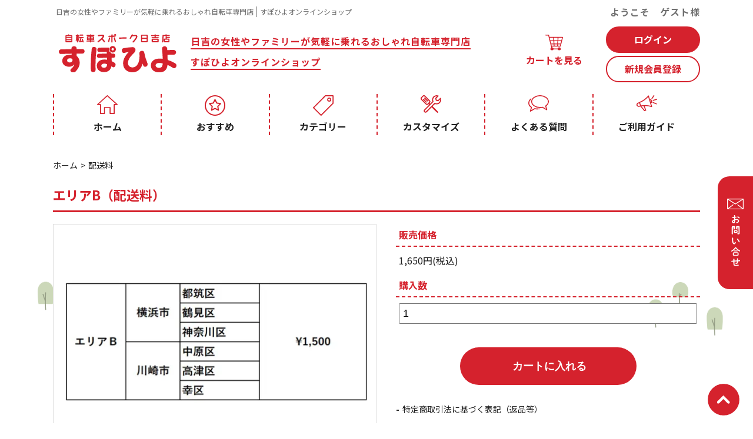

--- FILE ---
content_type: text/html; charset=EUC-JP
request_url: https://spohiyo.shop/?pid=156602081
body_size: 5232
content:
<!DOCTYPE html PUBLIC "-//W3C//DTD XHTML 1.0 Transitional//EN" "http://www.w3.org/TR/xhtml1/DTD/xhtml1-transitional.dtd">
<html xmlns:og="http://ogp.me/ns#" xmlns:fb="http://www.facebook.com/2008/fbml" xmlns:mixi="http://mixi-platform.com/ns#" xmlns="http://www.w3.org/1999/xhtml" xml:lang="ja" lang="ja" dir="ltr">
<head>
<meta http-equiv="content-type" content="text/html; charset=euc-jp" />
<meta http-equiv="X-UA-Compatible" content="IE=edge,chrome=1" />
<title>エリアB（配送料） - すぽひよオンラインショップ</title>
<meta name="Keywords" content="エリアB（配送料）,spohiyo" />
<meta name="Description" content="エリアBは、下記配送範囲になります。[横浜市]都筑区・鶴見区・神奈川区[川崎市]中原区・高津区・幸区" />
<meta name="Author" content="" />
<meta name="Copyright" content="GMOペパボ" />
<meta http-equiv="content-style-type" content="text/css" />
<meta http-equiv="content-script-type" content="text/javascript" />
<link rel="stylesheet" href="https://img07.shop-pro.jp/PA01459/743/css/4/index.css?cmsp_timestamp=20241001154509" type="text/css" />
<link rel="stylesheet" href="https://img07.shop-pro.jp/PA01459/743/css/4/product.css?cmsp_timestamp=20241001154509" type="text/css" />

<link rel="alternate" type="application/rss+xml" title="rss" href="https://spohiyo.shop/?mode=rss" />
<link rel="shortcut icon" href="https://img07.shop-pro.jp/PA01459/743/favicon.ico?cmsp_timestamp=20240607153552" />
<script type="text/javascript" src="//ajax.googleapis.com/ajax/libs/jquery/1.7.2/jquery.min.js" ></script>
<meta property="og:title" content="エリアB（配送料） - すぽひよオンラインショップ" />
<meta property="og:description" content="エリアBは、下記配送範囲になります。[横浜市]都筑区・鶴見区・神奈川区[川崎市]中原区・高津区・幸区" />
<meta property="og:url" content="https://spohiyo.shop?pid=156602081" />
<meta property="og:site_name" content="すぽひよオンラインショップ" />
<meta property="og:image" content="https://img07.shop-pro.jp/PA01459/743/product/156602081.jpg?cmsp_timestamp=20210105154944"/>
<meta property="og:type" content="product" />
<meta property="product:price:amount" content="1650" />
<meta property="product:price:currency" content="JPY" />
<meta property="product:product_link" content="https://spohiyo.shop?pid=156602081" />
<meta name="viewport" content="width=device-width,initial-scale=1.0,minimum-scale=1.0">
<script src="https://file003.shop-pro.jp/PA01459/743/js/common.js"></script>
<link rel="stylesheet" type="text/css" href="https://file003.shop-pro.jp/PA01459/743/css/common.css">


<script>
  var Colorme = {"page":"product","shop":{"account_id":"PA01459743","title":"\u3059\u307d\u3072\u3088\u30aa\u30f3\u30e9\u30a4\u30f3\u30b7\u30e7\u30c3\u30d7"},"basket":{"total_price":0,"items":[]},"customer":{"id":null},"inventory_control":"none","product":{"shop_uid":"PA01459743","id":156602081,"name":"\u30a8\u30ea\u30a2B\uff08\u914d\u9001\u6599\uff09","model_number":"","stock_num":null,"sales_price":1500,"sales_price_including_tax":1650,"variants":[],"category":{"id_big":2688178,"id_small":0},"groups":[],"members_price":1500,"members_price_including_tax":1650}};

  (function() {
    function insertScriptTags() {
      var scriptTagDetails = [];
      var entry = document.getElementsByTagName('script')[0];

      scriptTagDetails.forEach(function(tagDetail) {
        var script = document.createElement('script');

        script.type = 'text/javascript';
        script.src = tagDetail.src;
        script.async = true;

        if( tagDetail.integrity ) {
          script.integrity = tagDetail.integrity;
          script.setAttribute('crossorigin', 'anonymous');
        }

        entry.parentNode.insertBefore(script, entry);
      })
    }

    window.addEventListener('load', insertScriptTags, false);
  })();
</script>
<script async src="https://zen.one/analytics.js"></script>
</head>
<body>
<meta name="colorme-acc-payload" content="?st=1&pt=10029&ut=156602081&at=PA01459743&v=20260118172024&re=&cn=c53a9d73d45bfa634eb90764f74985df" width="1" height="1" alt="" /><script>!function(){"use strict";Array.prototype.slice.call(document.getElementsByTagName("script")).filter((function(t){return t.src&&t.src.match(new RegExp("dist/acc-track.js$"))})).forEach((function(t){return document.body.removeChild(t)})),function t(c){var r=arguments.length>1&&void 0!==arguments[1]?arguments[1]:0;if(!(r>=c.length)){var e=document.createElement("script");e.onerror=function(){return t(c,r+1)},e.src="https://"+c[r]+"/dist/acc-track.js?rev=3",document.body.appendChild(e)}}(["acclog001.shop-pro.jp","acclog002.shop-pro.jp"])}();</script><div id="wrapper">
  <header>
    <h1>日吉の女性やファミリーが気軽に乗れるおしゃれ自転車専門店<span>すぽひよオンラインショップ</span></h1>
        <p class="toGuest">ようこそ　ゲスト様</p>
        <div class="inner">
      <div class="logo">
        <a href="./"><img src="https://file003.shop-pro.jp/PA01459/743/images/logo.svg" alt="自転車スポーク日吉店 すぽひよ"></a>
        <p><span>日吉の女性やファミリーが気軽に乗れるおしゃれ自転車専門店<br>すぽひよオンラインショップ</span></p>
      </div>
                        <a href="https://spohiyo.shop/cart/proxy/basket?shop_id=PA01459743&shop_domain=spohiyo.shop" class="btn_cart"><img src="https://file003.shop-pro.jp/PA01459/743/images/ic_cart.svg" alt="カートを見る">カートを見る</a>
      <div class="sp_nav_btn"><span></span></div>
    </div>
    <ul class="members">
                  <li><a href="https://spohiyo.shop/?mode=login&shop_back_url=https%3A%2F%2Fspohiyo.shop%2F" class="btn_login">ログイン</a></li>
              <li><a href="https://spohiyo.shop/customer/signup/new" class="btn_register">新規会員登録</a></li>
    </ul>
  </header>

  <nav>
    <ul>
      <li><a href="./" class="btn_home">ホーム</a></li>
      <li><a href="https://spohiyo.shop/?mode=f2" class="btn_recommend">おすすめ</a></li>
      <li><a href="https://spohiyo.shop/?mode=f1" class="btn_cat">カテゴリー</a></li>
      <li><a href="https://spohiyo.shop/?mode=f5" class="btn_customize">カスタマイズ</a></li>
      <li><a href="https://spohiyo.shop/?mode=f4" class="btn_question">よくある質問</a></li>
      <li><a href="https://spohiyo.shop/?mode=f6" class="btn_guide">ご利用ガイド</a></li>
      <li class="sp_view"><a href="https://spohiyo.shop-pro.jp/customer/inquiries/new">お問い合わせ</a></li>
    </ul>
  </nav>

  <main class="bg_trees">
  
    
<div class="topicpath_nav">
  <ul>
    <li><a href="./">ホーム</a></li>
          <li><a href="?mode=cate&cbid=2688178&csid=0">配送料</a></li>
          </ul>
  </div>


<section class="details_block">
  <form name="product_form" method="post" action="https://spohiyo.shop/cart/proxy/basket/items/add">
    <h2>エリアB（配送料）</h2>
    <div class="pruduct_info">
      
      <div class="product_image">
        <div class="product_image_main">
                  <img src="https://img07.shop-pro.jp/PA01459/743/product/156602081.jpg?cmsp_timestamp=20210105154944" alt="エリアB（配送料） 写真一枚" />
               </div>

                </div>
      

      
      <div class="product_exp">
        エリアBは、下記配送範囲になります。<br />
[横浜市]<br />
都筑区・鶴見区・神奈川区<br />
<br />
[川崎市]<br />
中原区・高津区・幸区
      </div>
      <div class="tmpl_txt">
        <dl class="abouts">
          <dt>■防犯登録について</dt>
          <dd>防犯登録する場合は、別途合計金額に700円（非課税）の費用がかかります。<br>※最終的な金額につきましては、メールにてご連絡致します。</dd>
          <dt>■配送費用について</dt>
          <dd>※税抜き5万円以上は配達無料になります。<br>店舗受け取り、エリアA以外の配送をご希望の方は下記エリアの配送料をカートに追加してください。</dd>
        </dl>
        <dl class="delivery_cost">
          <dt><a href="http://spohiyo.shop/?pid=156607064" target="blank">エリアA　　500円</a></dt>
          <dd>[横浜市]<br>港北区</dd>
          <dt><a href="http://spohiyo.shop/?pid=156602081" target="blank">エリアB　　1,650円</a></dt>
          <dd>[横浜市]<br>都筑区・鶴見区・神奈川区</dd>
          <dd>[川崎市]<br>中原区・高津区・幸区</dd>
          <dt><a href="http://spohiyo.shop/?pid=156602227" target="blank">エリアC　　2,750円</a></dt>
          <dd>[横浜市]<br>青葉区・緑区・西区・中区・南区・保土ヶ谷区・旭区</dd>
          <dd>[川崎市]<br>宮前区・麻生区・多摩区</dd>
          <dd>[東京都]<br>大田区・目黒区・品川区・世田谷区・港区・渋谷区</dd>
          <dt><a href="http://spohiyo.shop/?pid=156602237" target="blank">エリアD　　3,850円</a></dt>
          <dd>[横浜市]<br>泉区・瀬谷区・戸塚区・港南区・磯子区・栄区・金沢区</dd>
        </dl>
      </div>
    </div>

    <div class="pruduct_details">
            
      <div class="product_spec_block">
        <table class="product_spec_table">
                                                  <tr>
            <th>販売価格</th>
            <td>
                            <div class="product_sales">1,650円(税込)</div>
                                        </td>
          </tr>
                                                            <tr class="product_order_form">
            <th>購入数</th>
            <td>
                              <input type="text" name="product_num" value="1" class="product_init_num" />
                <ul class="product_init">
                  <li><a href="javascript:f_change_num2(document.product_form.product_num,'1',1,null);"></a></li>
                  <li><a href="javascript:f_change_num2(document.product_form.product_num,'0',1,null);"></a></li>
                </ul>
                <div class="product_unit"></div>
                          </td>
          </tr>
                </table>
        
                  <div class="disable_cartin">
            <input class="product_cart_btn product_addcart_btn" type="submit" value=" カートに入れる" />
          </div>
                  
        <div class="stock_error"></div>
      </div>
      
      <div class="other_info_block">
        <ul class="other_info_lst">
          <!--  -->
          <li class="icon icon_lst"><a href="https://spohiyo.shop/?mode=sk#sk_info">特定商取引法に基づく表記（返品等）</a></li>
          <li class="icon icon_lst"><a href="mailto:?subject=%E3%80%90%E3%81%99%E3%81%BD%E3%81%B2%E3%82%88%E3%82%AA%E3%83%B3%E3%83%A9%E3%82%A4%E3%83%B3%E3%82%B7%E3%83%A7%E3%83%83%E3%83%97%E3%80%91%E3%81%AE%E3%80%8C%E3%82%A8%E3%83%AA%E3%82%A2B%EF%BC%88%E9%85%8D%E9%80%81%E6%96%99%EF%BC%89%E3%80%8D%E3%81%8C%E3%81%8A%E3%81%99%E3%81%99%E3%82%81%E3%81%A7%E3%81%99%EF%BC%81&body=%0D%0A%0D%0A%E2%96%A0%E5%95%86%E5%93%81%E3%80%8C%E3%82%A8%E3%83%AA%E3%82%A2B%EF%BC%88%E9%85%8D%E9%80%81%E6%96%99%EF%BC%89%E3%80%8D%E3%81%AEURL%0D%0Ahttps%3A%2F%2Fspohiyo.shop%2F%3Fpid%3D156602081%0D%0A%0D%0A%E2%96%A0%E3%82%B7%E3%83%A7%E3%83%83%E3%83%97%E3%81%AEURL%0Ahttps%3A%2F%2Fspohiyo.shop%2F">この商品を友達に教える</a></li>
          <li class="icon icon_lst"><a href="https://spohiyo.shop-pro.jp/customer/products/156602081/inquiries/new">この商品について問い合わせる</a></li>
          <li class="icon icon_lst"><a href="https://spohiyo.shop/?mode=cate&cbid=2688178&csid=0">買い物を続ける</a></li>
        </ul>
        
        
        <ul class="social_share">
          <li>
            
            <a href="https://twitter.com/share" class="twitter-share-button" data-url="https://spohiyo.shop/?pid=156602081" data-text="" data-lang="ja" >ツイート</a>
<script charset="utf-8">!function(d,s,id){var js,fjs=d.getElementsByTagName(s)[0],p=/^http:/.test(d.location)?'http':'https';if(!d.getElementById(id)){js=d.createElement(s);js.id=id;js.src=p+'://platform.twitter.com/widgets.js';fjs.parentNode.insertBefore(js,fjs);}}(document, 'script', 'twitter-wjs');</script>
            <div class="line-it-button" data-lang="ja" data-type="share-a" data-ver="3"
                         data-color="default" data-size="small" data-count="false" style="display: none;"></div>
                       <script src="https://www.line-website.com/social-plugins/js/thirdparty/loader.min.js" async="async" defer="defer"></script>
          </li>
                    <li></li>
        </ul>
        
      </div>
    </div>
  <input type="hidden" name="user_hash" value="13b344f0ee63bba58c1563239c909135"><input type="hidden" name="members_hash" value="13b344f0ee63bba58c1563239c909135"><input type="hidden" name="shop_id" value="PA01459743"><input type="hidden" name="product_id" value="156602081"><input type="hidden" name="members_id" value=""><input type="hidden" name="back_url" value="https://spohiyo.shop/?pid=156602081"><input type="hidden" name="reference_token" value="8e62f8cd251449d795f9ac86454d1da5"><input type="hidden" name="shop_domain" value="spohiyo.shop">
  </form>
</section>

  
<script type="text/javascript">
  $(function () {
    $('.product_image_thumb li').click(function () {
      $('.product_image_main img').attr('src', $('img', $(this)).attr('src'));
    });
    $('.product_init_num').change(function(){
      var txt  = $(this).val();
      var han = txt.replace(/[Ａ-Ｚａ-ｚ０-９]/g,function(s){return String.fromCharCode(s.charCodeAt(0)-0xFEE0)});
      $(this).val(han);
    });
  });
</script>
    <a href="#wrapper" class="pagetop"><img src="https://file003.shop-pro.jp/PA01459/743/images/btn_pagetop.svg" alt="PAGE TOP"></a>
  </main>
  

  <footer>
    <div class="inner">
      <ul class="sns">
        <li>
          <a href="https://instagram.com/spohiyo" target="_blank"><img src="https://file003.shop-pro.jp/PA01459/743/images/instagram.png" alt="Instagram"></a>
        </li>
        <li>
          <a href="https://lin.ee/G4ecmmA" target="_blank"><img src="https://file003.shop-pro.jp/PA01459/743/images/line.png" alt="LINE"></a>
        </li>
      </ul>
      <ul class="links">
        <li><a href="https://spohiyo.online/blog/" target="_blank" class="btn_blog">ブログを見る</a></li>
        <li><a href="https://spohiyo.online/" target="_blank" class="btn_hp">すぽひよのホームページ</a></li>
      </ul>
      <ul class="foot_nav">
        <li><a href="https://spohiyo.shop/?mode=f6#payment">支払い方法について</a></li>
        <li><a href="https://spohiyo.shop/?mode=f6#delivery">配送・送料について</a></li>
        <li><a href="https://spohiyo.shop/?mode=f6#returning">返品について</a></li>
        <li><a href="https://spohiyo.shop/?mode=sk">特定商取引法に基づく表記</a></li>
        <li><a href="https://spohiyo.shop/?mode=privacy">プライバシーポリシー</a></li>
        <li><a href="https://spohiyo.shop-pro.jp/customer/inquiries/new">お問い合せ</a></li>
      </ul>
    </div>
    <p id="copyright"><small>Copyright 2000 <a href="https://spohiyo.shop/">日吉の女性やファミリーが気軽に乗れるおしゃれ自転車専門店 | すぽひよオンラインショップ | スポーク日吉店.</a></small></p>
  </footer>

  <a href="https://spohiyo.shop-pro.jp/customer/inquiries/new" class="pc_btn_contact"><img src="https://file003.shop-pro.jp/PA01459/743/images/btn_contact.svg" alt="お問い合わせ"></a>
</div><script type="text/javascript" src="https://spohiyo.shop/js/cart.js" ></script>
<script type="text/javascript" src="https://spohiyo.shop/js/async_cart_in.js" ></script>
<script type="text/javascript" src="https://spohiyo.shop/js/product_stock.js" ></script>
<script type="text/javascript" src="https://spohiyo.shop/js/js.cookie.js" ></script>
<script type="text/javascript" src="https://spohiyo.shop/js/favorite_button.js" ></script>
</body></html>

--- FILE ---
content_type: text/css
request_url: https://img07.shop-pro.jp/PA01459/743/css/4/product.css?cmsp_timestamp=20241001154509
body_size: 3844
content:
@charset "euc-jp";
main{
  padding-bottom: 12rem;
}
.details_block{
  padding: 0 2rem;
}
.details_block > form{
  display: contents;
}
.details_block h2{
  font-size: 2rem;
  color: var(--main-color);
  border-bottom: 2px solid var(--main-color);
  padding: 0 .5rem .8rem;
  margin-bottom: 2rem;
}
.details_block select,
.details_block input:not([type="submit"]){
  width: 100%;
  font-size: 1.8rem;
  padding: .5rem;
  display: block;
}
.product_init{
  display: none;
}

.pruduct_info{
  margin-bottom: 3rem;
}
.product_image_main{
  margin-bottom: 2rem;
}
.product_image_main img{
  width: 100%;
  border: 1px solid #ddd;
}
.product_image_thumb ul{
  margin-bottom: 2rem;
  display: flex;
}
.product_image_thumb ul li + li{
  margin-left: .5rem;
}
.product_image_thumb ul li img{
  border: 1px solid #ddd;
}
.product_exp a{
  text-decoration: underline;
  color: var(--main-color);
}
.tmpl_txt .abouts{
  margin-top: 3rem;
}
.tmpl_txt .abouts dt{
  color: var(--main-color);
}
.tmpl_txt .abouts dd{
  margin-bottom: 2rem;
}
.tmpl_txt .delivery_cost dt{
  margin-top: 3rem;
  margin-bottom: .5rem;
}
.tmpl_txt .delivery_cost dt a{
  width: 22rem;
  display: block;
  padding: 1rem 1.5rem;
  color: #fff;
  font-size: 2rem;
  font-weight: bold;
  background-color: var(--main-color);
}
.tmpl_txt .delivery_cost dd{
  margin-bottom: 1.5rem;
}

.product_spec_table{
  width: 100%;
}
.product_spec_table tr th{
  color: #fff;
  display: block;
  width: 100%;
  padding: .5rem;
  text-align: left;
  color: var(--main-color);
  border-bottom: 2px dashed var(--main-color);
}
.product_spec_table tr td{
  display: block;
  width: 100%;
  padding: 1rem .5rem;
}

input[type="submit"].product_cart_btn{
  width: 96%;
  max-width: 30rem;
  color: #fff;
  margin: 3rem auto 0;
  padding: 2rem 0;
  font-size: 1.8rem;
  font-weight: bold;
  display: flex;
  align-items: center;
  justify-content: center;
  border-radius: 50rem;
  background-color: var(--main-color);
}
.stock_error{
  margin-top: 2rem;
  font-size: 2rem;
  font-weight: bold;
  color: var(--main-color);
}

.other_info_block{
  margin-top: 3rem;
}
.other_info_lst li{
  margin-bottom: 1rem;
}
.other_info_lst li:before{
  content: "-";
  font-weight: bold;
  padding-right: .5rem;
}

.social_share{
  display: flex;
  align-items: space-around;
}

.together_block{
  margin-top: 5rem;
  padding: 5rem 2rem;
  background-image: url(https://file003.shop-pro.jp/PA01459/743/images/bg_sp.jpg);
  background-size: cover;
}
.together_block h3{
  font-size: 1.8rem;
  text-align: center;
  margin-bottom: 3rem;
  color: #fff;
}
.together_block ul{
  display: flex;
  flex-wrap: wrap;
  justify-content: center;
}
.together_block ul li{
  width: 100%;
  max-width: 34rem;
  padding: 2rem;
  margin-bottom: 3rem;
  border: 5px solid #e6e6e6;
  border-radius: 2rem;
  background: #fff;
  text-align: center;
}
.together_block ul li p{
  color: var(--main-color);
  font-weight: bold;
  padding-top: 1rem;
}
@media screen and (min-width:720px){
  .together_block ul li{
    width: calc(100% / 3 - 2%);
  }
  .together_block ul li + li{
    margin-left: 3.6%;
  }
}


/* ---------------------------------------------------------
For PC
----------------------------------------------------------*/
@media screen and (min-width:961px){
  main{
    padding-bottom: 10rem;
  }
  .details_block{
    width: 110rem;
    margin: 0 auto;
    padding: 0 0 10rem;
    display: flex;
    flex-wrap: wrap;
    justify-content: space-between;
  }
  .details_block h2{
    width: 100%;
    font-size: 2.2rem;
    padding: 0 0 .8rem;
    border-bottom: 3px solid var(--main-color);
  }

  .pruduct_info{
    width: 50%;
  }
  .pruduct_details{
    width: 47%;
  }

  .other_info_block{
    font-size: 1.4rem;
  }

  .together_block{
    margin-top: 0;
    background-image: url(https://file003.shop-pro.jp/PA01459/743/images/bg_pc.jpg);
  }
  .together_block h3{
    font-size: 2rem;
  }
  .together_block ul{
    width: 110rem;
    margin: 0 auto;
  }
}

--- FILE ---
content_type: text/css
request_url: https://file003.shop-pro.jp/PA01459/743/css/common.css
body_size: 4638
content:
@charset "euc-jp";
@import "html5reset-1.6.1.css";
@import url('https://fonts.googleapis.com/css2?family=Noto+Sans+JP:wght@400;700&display=swap');

/* ---------------------------------------------------------
common
----------------------------------------------------------*/
:root {
  --main-color: #d5222d;
}
*{
  -webkit-box-sizing: border-box;
  -moz-box-sizing: border-box;
  -o-box-sizing: border-box;
  -ms-box-sizing: border-box;
  box-sizing: border-box;
}
html{
  font-size: 62.5%;/* 10px */
}
body{
  font-size: 1.6em;/* 16px */
  line-height: 1.7;
  color: #222;
  font-family: 'Noto Sans JP', 'Meiryo','Hiragino Kaku Gothic ProN',sans-serif;
  background: #fff;
}
a{
  text-decoration: none;
  color: #222;
}
img{
  max-width: 100%;
  vertical-align: bottom;
}
#wrapper{
  width: 100%;
  min-width: 320px;
  overflow: hidden;
  position: relative;
  padding-top: 116px;
}
h2:before{
  background-repeat: no-repeat;
}
p{
  letter-spacing: .1rem;
}

.bg_trees{
  position: relative;
}
.bg_trees:after{
  content: "";
  width: 100%;
  height: 5rem;
  display: block;
  background-image: url(../images/bg_tree02.png);
  background-repeat: repeat-x;
  background-size: auto 100%;
  position: absolute;
  left: 0;
  bottom: 0;
}

.pagetop{
  width: 6rem;
  height: 6rem;
  position: fixed;
  right: 1rem;
  bottom: 1rem;
  z-index: 10;
}

.pc_btn_contact{
  display: none;
}

.sp_view{
  display: block;
}
.pc_view{
  display: none;
}
.prd_lst_none{
  margin-top: 2rem;
}

/* ---------------------------------------------------------
header
----------------------------------------------------------*/
header h1{
  width: 100%;
  padding: .5rem;
  text-align: center;
  font-size: 1rem;
  font-weight: normal;
  color: #fff;
  background-color: var(--main-color);
  position: fixed;
  left: 0;
  top: 0;
  z-index: 9999;
}
header h1 span{
  display: block;
}
.toGuest{
  display: none;
}
header .inner{
  width: 100%;
  padding: 1.5rem 0;
  display: flex;
  flex-wrap: wrap;
  justify-content: end;
  align-items: center;
  background: #fff;
  z-index: 9999;
  position: fixed;
  left: 0;
  top: 44px;
}
header .inner .logo{
  margin: 0 auto 0 1rem;
}
header .inner .logo img{
  width: 13rem;
}
header .inner .logo p{
  display: none;
}
header .inner .btn_cart{
  display: block;
  color: var(--main-color);
  text-align: center;
  font-size: 1rem;
  margin-right: 2rem;
}
header .inner .btn_cart img{
  width: 2.5rem;
  display: block;
  margin: 0 auto .3rem;
}
.sp_nav_btn{
  width: 3rem;
  height: 3rem;
  margin-right: 1.5rem;
  position: relative;
  z-index: 9999;
  display: block;
}
.sp_nav_btn span,
.sp_nav_btn:before,
.sp_nav_btn:after{
  width: 30px;
  height: 2px;
  display: block;
  background: var(--main-color);
  position: absolute;
  transition: .15s ease-in-out;
}
.sp_nav_btn:before,
.sp_nav_btn:after{
  content: "";
}
.sp_nav_btn:after{
  top: 22px;
}
.sp_nav_btn span{
  top: 11px;
}
.active.sp_nav_btn:before,
.active.sp_nav_btn:after,
.active.sp_nav_btn span{
  background: var(--main-color);
}
.active.sp_nav_btn:before{
  top: 12px;
  transform: rotate(45deg);
}
.active.sp_nav_btn:after{
  transform: rotate(-45deg);
  top: 12px;
}
.active.sp_nav_btn span{
  display: none;
}

header .members{
  width: 100%;
  padding: 1.5rem 0;
  background-color: #f5f5f5;
  display: flex;
  justify-content: space-around;
}
header .members li{
  width: 45%;
}
header .members li a{
  width: 100%;
  display: block;
  text-align: center;
  border-radius: 50px;
  padding: 1rem 0;
  border: 2px solid var(--main-color);
  color: var(--main-color);
  background: #fff;
  font-weight: bold;
}
header .members li .btn_login{
  background-color:  var(--main-color);
  color: #fff;
}

/* ---------------------------------------------------------
nav
----------------------------------------------------------*/
nav{
  width: 100vw;
  height: 100vh;
  display: none;
  position: fixed;
  background-color: rgba(255,255,255,0.8);
  top: 0;
  left: 0;
  z-index: 9998;
}
nav ul {
  width: 70vw;
  height: calc(100vh - 116px);
  background-color: var(--main-color);
  display: block;
  position: absolute;
  padding-top: 2rem;
  bottom: 0;
  left: -70%;
  transition: .3s;
  overflow-x: auto;
}
nav.on ul{
  left: 0;
  transition: .3s;
}
nav ul li {
  padding: 0 0 2rem 2rem;
}
nav ul li:last-of-type{
  padding: 0 0 5rem 2rem;
}
nav ul li a{
  color: #fff;
  font-weight: bold;
}

/* ---------------------------------------------------------
main
----------------------------------------------------------*/
.index main:before{
  content: "";
  width: 100%;
  height: 12px;
  display: block;
  background-image: url(../images/wavy_line_gray.svg);
  background-size: auto 100%;
  z-index: 1;
  position: absolute;
  top: 0;
  left: 0;
}

.news{
  padding: 3rem 2rem 2rem;
}
.news h2{
  font-size: 2rem;
  color: var(--main-color);
  border-bottom: 2px solid var(--main-color);
  padding: 0 0 .8rem 6rem;
  position: relative;
}
.news h2:before{
  content: "";
  width: 3rem;
  height: 2.5rem;
  display: block;
  background-image: url(../images/ic_information.svg);
  background-size: cover;
  position: absolute;
  left: 1.5rem;
  top: .3rem;
}
.news .contents{
  display: flex;
  flex-wrap: wrap;
  justify-content: space-between;
  align-items: center;
  padding: 1rem .5rem 0;
}
.news .contents .ttl{
  font-size: 1.8rem;
  font-weight: bold;
}
.news .contents .date{
  width: 14rem;
  letter-spacing: .5rem;
  color: #707070;
  text-align: right;
  margin-left: auto;
}
.news .contents .date + p{
  width: 100%;
  padding-top: 1rem;
}

.about{
  padding: 5rem 2rem 8rem;
  background-image: url(../images/bg_tree01.png),
                    url(../images/bg_tree01.png),
                    url(../images/bg_people02.png),
                    url(../images/bg_people03.png);
  background-repeat: no-repeat;
  background-size: 22vw auto,
                   22vw auto,
                   15vw auto;
  background-position: 70vw 0,
                       5vw 5%,
                       8vw 17%,
                       72vw 12%;
}
.about img{
  width: 35vw;
  display: block;
  margin: 0 auto;
}
.about h2{
  font-size: 6.6vw;
  text-align: center;
  line-height: 2;
  color: var(--main-color);
  padding-bottom: 2rem;
}
.about h2 span{
  padding-bottom: .5rem;
  border-bottom: 2px solid var(--main-color);
}
.about p em{
  font-style: normal;
  font-weight: bold;
}

.btn_store{
  width: 96%;
  max-width: 30rem;
  color: #fff;
  margin: 3rem auto 0;
  padding: 1.5rem 0;
  font-size: 1.8rem;
  font-weight: bold;
  display: flex;
  align-items: center;
  justify-content: center;
  border-radius: 50rem;
  background-color: var(--main-color);
}
.btn_store:before{
  content: "";
  width: 4rem;
  height: 2.7rem;
  display: block;
  background-image: url(../images/ic_store_white.svg);
  background-size: auto 100%;
  background-repeat: no-repeat;
}

.pickups{
  padding: 5rem 0;
  background-image: url(../images/bg_sp.jpg);
  background-size: cover;
}
.pickups ul{
  display: flex;
  flex-wrap: wrap;
  align-items: center;
  justify-content: space-around;
}
.pickups ul li + li{
  padding-top: 3rem;
}
.pickups ul li a{
  width: 26rem;
  min-height: 27rem;
  padding-top: 2rem;
  display: flex;
  flex-direction: column;
  align-items: center;
  background-image: url(../images/bg_pickups.svg);
  background-repeat: no-repeat;
  background-size: 100% auto;
}
.pickups ul li a .pick{
  width: 20rem;
  margin-top: 2rem;
}
.pickups ul li a p{
  width: 100%;
  margin-top: auto;
  text-align: center;
  font-weight: bold;
  color: #fff;
  height: 6.3rem;
  line-height: 6rem;
  background-image: url(../images/bg_pickups_ttl.svg);
  background-position: center top;
  background-repeat: no-repeat;
}

.category{
  padding: 5rem 2rem 10rem;
  background-image: url(../images/bg_tree01.png),
                    url(../images/bg_tree01.png);
  background-size: 22vw auto;
  background-position: 5vw 3%,
                       73vw 3%;
  background-repeat: no-repeat;
}
.category h3{
  width: 30vw;
  margin: 0 auto;
}
.category ul{
  display: flex;
  flex-wrap: wrap;
  align-items: center;
  justify-content: space-around;
  margin-top: 3rem;
}
.category ul li + li{
  padding-top: 5rem;
}
.category ul li a{
  width: 100%;
  padding: 3rem 0 4rem;
  display: flex; 
  flex-direction: column;
  align-items: center;
  border: 5px solid #e6e6e6;
  border-radius: 2rem;
  position: relative;
}
.category ul li a img{
  width: 80%;
  display: block;
  margin: 0 auto;
}
.category ul li a p{
  width: 80%;
  margin: 0 auto;
  padding: 1rem 0;
  text-align: center;
  font-weight: bold;
  color: #fff;
  background-color: var(--main-color);
  border-radius: 50rem;
  position: absolute;
  bottom: -2.5rem;
  left: auto;
  right: auto;
}

/* ---------------------------------------------------------
footer
----------------------------------------------------------*/
footer{
  padding: 5rem 2rem 8rem;
  background-image: url(../images/bg_sp.jpg);
  background-size: cover;
}
footer .inner{
  padding: 3rem 0;
  border-radius: 2rem;
  background-color: #fff;
}
footer .inner .sns{
  width: 17rem;
  margin: 0 auto 2rem;
  display: flex;
  justify-content: space-around;
}
footer .inner .sns li{
  width: 6rem;
}
footer .inner .links li + li{
  margin-top: 1rem;
}
footer .inner .links a{
  width: 80%;
  margin: 0 auto;
  padding: 2rem 0;
  display: block;
  text-align: center;
  font-weight: bold;
  color: #fff;
  background-color: var(--main-color);
  border-radius: 50rem;
}
footer .inner .links .btn_hp{
  background-color: #446f59;
}
footer .foot_nav{
    width: 23rem;
    margin: 3rem auto 0;
}
footer .foot_nav li + li{
  margin-top: 1.5rem;
}
footer .foot_nav li{
  display: flex;
  align-items: center;
  font-weight: bold;
}
footer .foot_nav li:before{
  content: "";
  margin-right: 1rem;
  display: block;
  border-top: .5rem solid transparent;
  border-bottom: .5rem solid transparent;
  border-left: .5rem solid #222;
}
#copyright{
  margin-top: 3rem;
  font-size: 1rem;
  color: #fff;
  text-align: center;
}
#copyright a{
  color: #fff;
  display: inline;
}


/* ---------------------------------------------------------
lower
----------------------------------------------------------*/
.topicpath_nav{
  padding: 2rem;
  font-size: 1.2rem;
}
.topicpath_nav ul{
  display: flex;
  flex-wrap: wrap;
  align-items: center;
}
.topicpath_nav ul + ul{
  margin-top: 1rem;
}
.topicpath_nav ul li{
  padding-right: .5rem;
}
.topicpath_nav ul li + li:before{
  content: ">";
  padding-right: .5rem;
}

.other_block,
.freepage_block{
  padding: 0 2rem 10rem;
}
.other_block h2,
.freepage_block h2{
  margin-bottom: 2rem;
  font-size: 2rem;
  color: var(--main-color);
  border-bottom: 2px solid var(--main-color);
  padding: 0 0 .8rem 4rem;
  position: relative;
}
.other_block h2:before{
  content: "";
  width: 2.5rem;
  height: 2.5rem;
  display: block;
  background-image: url(../images/ic_information.svg);
  background-size: contain;
  position: absolute;
  left: .5rem;
  top: .5rem;
}
.other_block h3{
  color: #fff;
  margin-bottom: 1rem;
  padding: .3rem 1rem;
  background-color: var(--main-color);
}
.other_block p{
  margin-bottom: 2rem;
}
.other_block p a{
  text-decoration: underline;
  color: var(--main-color);
}

.grp_lst{
  display: flex;
  flex-wrap: wrap;
}
.grp_lst li{
  margin: 1.5rem 1.5rem 0 0;
}
.grp_lst li a{
  font-weight: bold;
  font-size: 1.4rem;
  border-radius: 1rem;
  padding: .5rem 2rem;
  color:  #fff;
  background-color: var(--main-color);
}

/* ---------------------------------------------------------
freepage
----------------------------------------------------------*/
.freepage_block h2:before{
  content: "";
  width: 2.5rem;
  height: 2.5rem;
  display: block;
  background-size: contain;
  position: absolute;
  left: .5rem;
  top: .5rem;
  background-image: url(../images/ic_information.svg);
}
.freepage_block h2.free1:before{
  background-image: url(../images/ic_tag.svg);
}
.freepage_block h2.free2:before{
  background-image: url(../images/ic_recommend.svg);
}
.freepage_block h2.free3:before{
  background-image: url(../images/ic_new.svg);
}
.freepage_block h3{
  padding: .3rem 1rem;
  color: var(--main-color);
  border-bottom: 2px dashed var(--main-color);
}
.freepage_block .category_lst{
  margin-top: 2rem;
}
.freepage_block .category_lst + .category_lst{
  margin-top: 5rem;
}
.freepage_block .guide_block{
  padding-top: 116px;
  margin-top: -116px;
}
.freepage_block .guide_block:not(:last-of-type){
  margin-bottom: 5rem;
}
.freepage_block .guide_block h3{
  margin-bottom: 1.5rem;
}
.freepage_block .guide_block p{
  margin-bottom: 1.5rem;
}
.freepage_block .guide_block h4{
  display: inline-block;
  border-bottom: 2px solid var(--main-color);
  margin-bottom: .5rem;
}
.area{
  width: 100%;
}
.area caption{
  font-weight: bold;
}
.area tr th,
.area tr td{
  border: 1px solid #000;
  vertical-align: middle;
  font-weight: normal;
  padding: .5rem;
}
.area a{
  color: var(--main-color);
  text-decoration: underline;
}
.attention{
  font-weight: bold;
  color: var(--main-color);
}

.prd_search_block{
  padding: 1.5rem 2rem;
  color: #fff;
  background-color: var(--main-color);
}
.prd_search_block form{
  display: flex;
  justify-content: space-between;
  align-items: center;
}
.prd_search_block input[type="text"]{
  width: calc(100% - 10rem);
  border: 0;
  font-size: 1.6rem;
  padding: .5rem;
  display: block;
}
.prd_search_block input[type="submit"]{
  display: block;
  text-align: center;
  border-radius: 50px;
  padding: .7rem 3rem;
  color: var(--main-color);
  background: #fff;
  font-weight: bold;
  font-size: 1.4rem;
}

/* ---------------------------------------------------------
For PC
----------------------------------------------------------*/
@media screen and (min-width:961px){
  #wrapper{
    padding-top: 0;
  }
  a{
    transition: .3s;
  }
  a:hover{
    opacity: .6;
  }

  .pagetop{
    width: 6rem;
    height: 6rem;
    right: 2rem;
    bottom: 1rem;
  }

  .pc_btn_contact{
    display: block;
    position: fixed;
    right: 0;
    top: 30rem;
  }

  .sp_view{
    display: none;
  }
  .pc_view{
    display: block;
  }

  /* ---------------------------------------------------------
  header
  ----------------------------------------------------------*/
  header{
    width: 110rem;
    margin: 0 auto;
    padding-top: .5rem;
    display: flex;
    align-items: center;
    justify-content: space-between;
    flex-wrap: wrap;
  }
  header h1{
    width: auto;
    text-align: left;
    font-size: 1.2rem;
    color: #707070;
    background-color: #fff;
    position: static;
  }
  header h1 span{
    display: inline-block;
    line-height: 1.5;
    padding-left: .5rem;
    margin-left: .5rem;
    border-left: 1px solid #707070;
  }
  .toGuest{
    color: #707070;
    display: block;
    font-weight: bold;
  }
  header .inner{
    position: static;
    width: calc(100% - 18rem);
  }
  header .inner .logo{
    margin: 0 auto 0 1rem;
  }
  header .inner .logo img{
    width: 20rem;
  }
  header .inner .logo p{
    font-weight: bold;
    display: inline-block;
    margin-left: 2rem;
    color: var(--main-color);
    line-height: 2.2;
  }
  header .inner .logo p span{
    border-bottom: 2px solid var(--main-color);
  }
  header .inner .btn_cart{
    font-size: 1.6rem;
    font-weight: bold;
  }
  header .inner .btn_cart img{
    width: 3rem;
  }
  .sp_nav_btn{
    display: none;
  }
  header .members{
    width: 16rem;
    margin-top: 1rem;
    padding: 0;
    background-color: #fff;
    display: block;
  }
  header .members li{
    width: 100%;
  }
  header .members li + li{
    margin-top: .5rem;
  }
  header .members li a{
    padding: .7rem 0;
  }

  /* ---------------------------------------------------------
  nav
  ----------------------------------------------------------*/
  nav{
    width: 100%;
    height: auto;
    display: block;
    position: static;
    background-color: transparent;
  }
  nav ul {
    width: 110rem;
    height: auto;
    margin: 2rem auto;
    background-color: #fff;
    display: flex;
    position: static;
    padding-top: 0;
  }
  nav ul li {
    width: calc(100% / 6);
    border-left: 2px dashed var(--main-color);
    padding: 0;
  }
  nav ul li:last-of-type{
    border-right: 2px dashed var(--main-color);
  }
  nav ul li a{
    width: 100%;
    height: 7rem;
    color: #222;
    font-weight: bold;
    display: flex;
    flex-direction: column;
    justify-content: center;
    align-items: center;
  }
  nav ul li a:before{
    content: "";
    width: 3.5rem;
    height: 4rem;
    display: block;
    background-size: 100% auto;
    background-repeat: no-repeat;
  }
  .btn_home:before{
    background-image: url(../images/ic_home.svg);
  }
  .btn_recommend:before{
    background-image: url(../images/ic_recommend.svg);
  }
  .btn_cat:before{
    background-image: url(../images/ic_tag.svg);
  }
  .btn_customize:before{
    background-image: url(../images/ic_customize.svg);
  }
  .btn_question:before{
    background-image: url(../images/ic_question.svg);
  }
  .btn_guide:before{
    background-image: url(../images/ic_information.svg);
  }


  /* ---------------------------------------------------------
  main
  ----------------------------------------------------------*/
  .index main:before{
    background-image: url(../images/wavy_line.svg);
  }
  main.bg_trees:after{
    display: none;
  }

  .news{
    width: 90rem;
    margin: -8rem auto 0;
    padding: 3.7rem 7rem 6rem;
    border-radius: 10rem;
    background-color: #fff;
    position: relative;
    z-index: 5;
  }
  .news h2{
    font-size: 2.2rem;
    padding: 0 0 .8rem 7rem;
    border-bottom: 3px solid var(--main-color);
  }
  .news h2:before{
    width: 4rem;
    height: 3rem;
  }
  .news .contents .ttl{
    font-size: 2rem;
  }

  .about{
    padding: 0 0 12rem;
    background-image: url(../images/bg_tree01.png),
                      url(../images/bg_tree01.png),
                      url(../images/bg_people01.png),
                      url(../images/bg_people02.png),
                      url(../images/bg_people03.png);
    background-repeat: no-repeat;
    background-size: 15rem auto,
                     15rem auto,
                     10rem auto,
                     8.5rem auto,
                     12rem auto;
    background-position: 85vw 0,
                         5vw 25%,
                         3vw 50%,
                         8vw 75%,
                         80vw 30%;
  }
  .about .inner{
    width: 75rem;
    margin: 0 auto;
    display: flex;
    flex-wrap: wrap;
    align-items: flex-end;
  }
  .about img{
    width: 20rem;
  }
  .about h2{
    width: calc(100% - 20rem);
    font-size: 3.6rem;
    text-align: left;
    padding-left: 3.5rem;
    padding-bottom: 0;
  }
  .about h2 + p{
    padding-top: 3rem;
  }
  .about p{
    text-align: center;
    line-height: 3;
  }

  .pickups{
    padding: 10rem 0;
    background-image: url(../images/bg_pc.jpg);
  }
  .pickups ul{
    width: 110rem;
    margin: 0 auto;
  }
  .pickups ul li + li{
    padding-top: 0;
  }

  .category{
    padding: 7rem 0 10rem;
    background-size: 13rem auto;
    background-position: 5vw 10%,
                         85vw 8%;
  }
  .category h3{
    width: 15rem;
  }
  .category ul{
    width: 110rem;
    margin: 0 auto;
    justify-content: space-between;
    margin-top: 0rem;
  }
  .category ul li{
    width: 33rem;
    margin-top: 7rem;
  }
  .category ul li + li{
    padding-top: 0;
  }

  /* ---------------------------------------------------------
  footer
  ----------------------------------------------------------*/
  footer{
    padding: 15rem 0 5rem;
    background-image: url(../images/bg_pc_foot.jpg);
  }
  footer .inner{
    width: 110rem;
    margin: 0 auto;
    padding: 5rem 7rem;
    display: flex;
    align-items: center;
    justify-content: space-between;
    flex-wrap: wrap;
  }
  footer .inner .sns{
    margin: 0;
  }

  footer .inner .links{
    display: flex;
  }
  footer .inner .links li + li{
    margin-top: 0;
    margin-left: 2rem;
  }
  footer .inner .links a{
    width: 25rem;
  }

  footer .foot_nav{
    width: 100%;
    margin: 3rem auto 0;
    display: flex;
    justify-content: space-between;
  }
  footer .foot_nav li + li{
    margin-top: 0;
  }
  footer .foot_nav li{
    font-size: 1.4rem;
  }
  #copyright{
    font-size: 1.2rem;
  }

/* ---------------------------------------------------------
lower
----------------------------------------------------------*/
  #wrapper:not(.index) main{
    background-image: url(../images/bg_tree01.png),
                      url(../images/bg_tree01.png);
    background-size: 10vw auto;
    background-position: 5vw 20rem,
                         86vw 23rem;
    background-repeat: no-repeat;
  }
  .topicpath_nav{
    width: 110rem;
    margin: 0 auto;
    padding: 2rem 0;
    font-size: 1.4rem;
  }

  .other_block,
  .freepage_block{
    width: 110rem;
    margin: 0 auto;
    padding: 0 0 10rem;
  }

  .other_block h2,
  .freepage_block h2{
    font-size: 2.2rem;
    padding: 0 0 .8rem 4.5rem;
    border-bottom: 3px solid var(--main-color);
  }
  .other_block h2:before,
  .freepage_block h2:before{
    width: 3rem;
    height: 3rem;
  }
  .grp_lst li{
    margin: 2rem 2rem 0 0;
  }
  .grp_lst li a{
    font-size: 1.6rem;
  }
  .freepage_block .guide_block{
    padding-top: 0;
    margin-top: 0;
  }
}


/* ---------------------------------------------------------
category list
----------------------------------------------------------*/
.prd_lst_block{
  padding: 0 2rem 10rem;
}
.prd_lst_block h2{
  font-size: 2rem;
  color: var(--main-color);
  border-bottom: 2px solid var(--main-color);
  padding: 0 0 .8rem 4rem;
  position: relative;
}
.prd_lst_block h2:before{
  content: "";
  width: 2.5rem;
  height: 2.5rem;
  display: block;
  background-image: url(../images/ic_tag.svg);
  background-size: cover;
  position: absolute;
  left: .5rem;
  top: .5rem;
}
.prd_lst_block h2.sale:before{
  background-image: url(../images/ic_sale.svg);
}

.prd_lst_sort{
  margin: 2rem 0 0;
  display: flex;
  justify-content: flex-end;
}
.prd_lst_sort li{
  margin-left: 1rem;
}
.prd_lst_sort li a{
  color: var(--main-color);
  text-decoration: underline;
}

.category_desc {
  margin-top: 2rem;
  border: 2px dashed var(--main-color);
  padding: 1rem;
}

.prd_lst{
  display: flex;
  flex-wrap: wrap;
  justify-content: center;
  margin-top: 2rem;
}
.prd_lst li{
  width: 100%;
  max-width: 34rem;
  padding: 2rem;
  margin-bottom: 3rem;
  border: 5px solid #e6e6e6;
  border-radius: 2rem;
}
@media screen and (min-width:737px){
  .prd_lst{
    justify-content: flex-start;
    margin-top: 3rem;
  }
  .prd_lst li{
    width: calc(100% / 3 - 2%);
  }
  .prd_lst li:nth-of-type(3n+2){
    margin: 0 3% 3rem;
  }
}
.prd_lst li p{
  font-size: 1.4rem;
}
.prd_lst li .prd_lst_name{
  padding-top: 1rem;
  font-weight: bold;
  font-size: 1.6rem;
}
.prd_lst li .prd_lst_exp{
  font-size: 1.2rem;
}
.prd_lst li .prd_lst_price{
  text-align: right;
  padding-top: .5rem;
}

.prd_lst_pager ul{
  display: flex;
  justify-content: space-between;
  align-items: center;
}
.prd_lst_pager ul .icon_prev_dis,
.prd_lst_pager ul .icon_next_dis{
  color: #e6e6e6;
}
.prd_lst_pager ul em{
  font-style: normal;
  font-size: 2rem;
}


/* ---------------------------------------------------------
For PC
----------------------------------------------------------*/
@media screen and (min-width:961px){
  .prd_lst_block{
    width: 110rem;
    margin: 0 auto;
    padding: 0 0 10rem;
  }
  .prd_lst_block h2{
    font-size: 2.2rem;
    padding: 0 0 .8rem 4.5rem;
    border-bottom: 3px solid var(--main-color);
  }
  .prd_lst_block h2:before{
    width: 3rem;
    height: 3rem;
  }

  .prd_lst_sort{
    margin: 3rem 0 0;
  }
  .prd_lst_sort li{
    margin-left: 2rem;
  }

  .category_desc {
    padding: 2rem;
  }

  .prd_lst{
    width: 100%;
  }
  .prd_lst li{
    max-width: initial;
    background: #fff;
  }
  .prd_lst li p{
    font-size: 1.6rem;
  }
  .prd_lst li .prd_lst_name{
    padding-top: 2rem;
    font-size: 1.8rem;
  }
  .prd_lst li .prd_lst_exp{
    font-size: 1.4rem;
  }

  .prd_lst_pager ul{
    justify-content: space-around;
  }
}


/* ---------------------------------------------------------
customize
----------------------------------------------------------*/
.customize_lst_block{
  padding: 0 2rem 10rem;
}
.customize_lst_block h2{
  font-size: 2rem;
  color: var(--main-color);
  border-bottom: 2px solid var(--main-color);
  padding: 0 0 .8rem 4rem;
  position: relative;
}
.customize_lst_block h2:before{
  content: "";
  width: 2.8rem;
  height: 2.8rem;
  display: block;
  background-image: url(../images/ic_customize.svg);
  background-size: 100% auto;
  position: absolute;
  left: .5rem;
  top: .5rem;
}
.customize_lst > li{
  border: 5px solid #e6e6e6;
  border-radius: 2rem;
  padding: 2rem;
  margin-top: 3rem;
  background-color: #fff;
}
.customize_lst > li img{
  margin: 0 auto;
  display: block;
}
.customize_lst li h3{
  color: var(--main-color);
  border-bottom: 2px dashed var(--main-color);
  margin: 1rem 0;
  padding-bottom: .5rem;
  font-size: 1.8rem;
}
.customize_lst li .cost{
  font-weight: bold;
  margin-top: 1rem;
}

.note{
  font-size: 1.2rem;
  margin-top: 1rem;
  padding-left: 1.2rem;
  text-indent: -1.2rem;
}
.circle_lst li{
  padding-left: 1.5rem;
  position: relative;
}
.circle_lst li:before{
  content: "";
  width: .6rem;
  height: .6rem;
  display: block;
  background-color: var(--main-color);
  position: absolute;
  left: .3rem;
  top: 1.2rem;
  border-radius: 50%;
}

@media screen and (min-width:961px){
  .customize_lst_block{
    width: 110rem;
    margin: 0 auto;
    padding: 0 0 10rem;
  }
  .customize_lst{
    display: flex;
    flex-wrap: wrap;
  }
  .customize_lst > li{
    width: calc(100% / 3 - 1.4rem);
  }
  .customize_lst > li:nth-of-type(3n+2){
    margin-left: 2rem;
    margin-right: 2rem;
  }
  .customize_lst > li img{
    width: 32rem;
  }
  .customize_lst li .cost{
    text-align: right;
  }

  .prd_search_block{
    position: fixed;
    bottom: -3px;
    right: 10rem;
    border: 3px #fff solid;
    border-radius: 1rem 1rem 0 0;
    z-index: 1000;
  }
}

/* ---------------------------------------------------------
customize
----------------------------------------------------------*/
.question_lst_block{
  padding: 0 2rem 10rem;
}
.question_lst_block h2{
  font-size: 2rem;
  color: var(--main-color);
  border-bottom: 2px solid var(--main-color);
  padding: 0 0 .8rem 4rem;
  position: relative;
  margin-bottom: 2rem;
}
.question_lst_block h2:before{
  content: "";
  width: 2.8rem;
  height: 2.8rem;
  display: block;
  background-image: url(../images/ic_question.svg);
  background-size: 100% auto;
  background-repeat: no-repeat;
  position: absolute;
  left: .5rem;
  top: .5rem;
}

.question_lst dt{
  color: #fff;
  padding: .3rem 1rem;
  background-color: var(--main-color);
  font-weight: bold;
}
.question_lst dd:not(:last-of-type){
  margin-bottom: 5rem;
}
.question_lst dd p{
  margin-top: 1.5rem;
}
.question_lst .circle_lst li{
  margin-top: 1.5rem;
}

@media screen and (min-width:961px){
  .question_lst_block{
    width: 110rem;
    margin: 0 auto;
    padding: 0 0 10rem;
  }
}


--- FILE ---
content_type: image/svg+xml
request_url: https://file003.shop-pro.jp/PA01459/743/images/ic_customize.svg
body_size: 888
content:
<svg xmlns="http://www.w3.org/2000/svg" xmlns:xlink="http://www.w3.org/1999/xlink" width="37.726" height="32.23" viewBox="0 0 37.726 32.23"><defs><style>.a{fill:#d5222d;}.b{clip-path:url(#a);}</style><clipPath id="a"><rect class="a" width="37.726" height="32.23" transform="translate(0 0)"/></clipPath></defs><g transform="translate(0 0)"><g class="b"><path class="a" d="M23.4,12.29l-5.316,5.268a.843.843,0,0,1-.332.237,1.2,1.2,0,0,1-.189.332L8.02,27.617a1.324,1.324,0,0,0-.38,1,1.286,1.286,0,0,0,.38.949,1.506,1.506,0,0,0,.949.379,1.411,1.411,0,0,0,.949-.379l9.538-9.538a1.417,1.417,0,0,1,.331-.238,1.457,1.457,0,0,1,.239-.332l5.219-5.219a.879.879,0,0,1,1.186-.1,6.9,6.9,0,0,0,3.891.617,6.566,6.566,0,0,0,3.559-1.8,7.076,7.076,0,0,0,1.756-3.179,7.4,7.4,0,0,0,.095-2.041l-2.99,2.99a.992.992,0,0,1-1,.237l-3.368-.9a.983.983,0,0,1-.712-.711l-.9-3.417A.987.987,0,0,1,27,4.983l2.989-2.99A7.055,7.055,0,0,0,28,2.136a6.169,6.169,0,0,0-3.179,1.708,6.458,6.458,0,0,0-1.8,3.464,6.694,6.694,0,0,0,.521,3.844.993.993,0,0,1-.189,1.138ZM13.239,9.681a.973.973,0,0,1,0,1.376.9.9,0,0,1-1.376,0L6.738,5.932A.973.973,0,0,1,8.114,4.556Zm-2.182,2.183A.973.973,0,1,1,9.681,13.24L4.556,8.115A.973.973,0,0,1,5.932,6.739Zm1.661,3.558,1.091-1.044.522-.569,1.091-1.091a1.266,1.266,0,0,0,0-1.9L6.976,2.373a1.158,1.158,0,0,0-.949-.38,1.286,1.286,0,0,0-.95.38l-2.7,2.7a1.323,1.323,0,0,0-.38,1,1.286,1.286,0,0,0,.38.95l8.446,8.4a1.2,1.2,0,0,0,.95.428,1.343,1.343,0,0,0,.949-.428m4.08-1.328-.379.38,1,1,4.128-4.081a7.836,7.836,0,0,1-.427-4.413A8.272,8.272,0,0,1,27.57.238a8.44,8.44,0,0,1,4.6.285A.916.916,0,0,1,32.6.759a.9.9,0,0,1,0,1.377L28.8,5.979l.617,2.326,2.324.664,3.844-3.844a.862.862,0,0,1,.333-.237,1.022,1.022,0,0,1,1.281.569,8.521,8.521,0,0,1,.332,4.745,8.52,8.52,0,0,1-2.278,4.129,8.218,8.218,0,0,1-4.65,2.326,8.489,8.489,0,0,1-4.46-.523l-4.081,4.033,8.494,8.448c.047.047.047.094.094.142L32.03,30.7a.973.973,0,0,1-1.376,1.329L28.8,30.7c-.048-.047-.143-.094-.191-.142l-8.446-8.446L11.294,30.94a3.323,3.323,0,0,1-4.65,0,3.263,3.263,0,0,1-.95-2.325,3.3,3.3,0,0,1,.95-2.374l8.826-8.826-1-1-.379.427a3.392,3.392,0,0,1-2.325.949A3.5,3.5,0,0,1,9.4,16.846L1,8.4A3.269,3.269,0,0,1,1,3.7L3.7,1A3.269,3.269,0,0,1,8.4,1l8.4,8.448a3.209,3.209,0,0,1,0,4.65"/></g></g></svg>

--- FILE ---
content_type: image/svg+xml
request_url: https://file003.shop-pro.jp/PA01459/743/images/ic_recommend.svg
body_size: 461
content:
<svg xmlns="http://www.w3.org/2000/svg" xmlns:xlink="http://www.w3.org/1999/xlink" width="34.877" height="34.878" viewBox="0 0 34.877 34.878"><defs><style>.a{fill:#d5222d;}.b{clip-path:url(#a);}</style><clipPath id="a"><rect class="a" width="34.877" height="34.878" transform="translate(0 0)"/></clipPath></defs><g class="b" transform="translate(0 0)"><path class="a" d="M17.462,0a17.439,17.439,0,0,1,0,34.878A17.5,17.5,0,0,1,0,17.415,17.416,17.416,0,0,1,17.462,0m.855,7.022,2.7,5.411,5.979.9a.981.981,0,0,1,.807,1.139,1.128,1.128,0,0,1-.285.522l-4.27,4.271L24.2,25.2a1,1,0,0,1-.806,1.139.716.716,0,0,1-.617-.143l-5.315-2.7-5.409,2.752A.972.972,0,0,1,10.676,25.2l.95-5.931L7.355,14.995a.973.973,0,0,1,0-1.376,1.088,1.088,0,0,1,.569-.285l5.932-.9,2.705-5.411A1,1,0,0,1,17.889,6.6a.935.935,0,0,1,.428.426M19.5,13.761,17.462,9.633l-2.088,4.128a1.3,1.3,0,0,1-.759.522l-4.555.664,3.274,3.275a.917.917,0,0,1,.285.854l-.712,4.555L16.988,21.5a1.186,1.186,0,0,1,.9,0l4.081,2.135-.712-4.555a1,1,0,0,1,.285-.854l3.275-3.275-4.509-.664a1.165,1.165,0,0,1-.806-.522M28.424,6.5A15.464,15.464,0,0,0,6.5,6.5,15.485,15.485,0,1,0,32.932,17.415,15.349,15.349,0,0,0,28.424,6.5"/></g></svg>

--- FILE ---
content_type: image/svg+xml
request_url: https://file003.shop-pro.jp/PA01459/743/images/btn_contact.svg
body_size: 2190
content:
<svg xmlns="http://www.w3.org/2000/svg" xmlns:xlink="http://www.w3.org/1999/xlink" width="60" height="192" viewBox="0 0 60 192"><defs><style>.a{fill:#fff;}.b{fill:#d5222d;}.c{clip-path:url(#a);}.d{clip-path:url(#b);}</style><clipPath id="a"><rect class="a" width="15.142" height="86.549" transform="translate(0 0)"/></clipPath><clipPath id="b"><rect class="a" width="28" height="18.3"/></clipPath></defs><g transform="translate(-1306 -546)"><path class="b" d="M20,0H60a0,0,0,0,1,0,0V192a0,0,0,0,1,0,0H20A20,20,0,0,1,0,172V20A20,20,0,0,1,20,0Z" transform="translate(1306 546)"/><g transform="translate(1329 612)"><g class="c"><path class="a" d="M6.419,7.027a10.792,10.792,0,0,1,2.737-.32c2.561,0,4.178,1.185,4.178,3.185,0,2.065-1.393,3.378-3.73,3.714a.843.843,0,0,1-1.024-.848.831.831,0,0,1,.736-.833c1.569-.272,2.193-.976,2.193-2.017,0-.88-.816-1.632-2.337-1.632a9.453,9.453,0,0,0-2.753.416v2.849c0,1.665-.72,2.273-2.209,2.273-1.441,0-2.993-1.1-2.993-2.5,0-1.168.672-2.449,3.473-3.746V4.883c-.8.08-1.569.144-2.209.144A.764.764,0,0,1,1.7,4.21a.775.775,0,0,1,.784-.832c.64-.016,1.409-.064,2.209-.161V.785A.8.8,0,0,1,5.555,0a.794.794,0,0,1,.864.785V2.978c.544-.1,1.073-.193,1.521-.3a.86.86,0,0,1,.288-.033.817.817,0,0,1,.848.817.8.8,0,0,1-.672.784c-.593.144-1.264.288-1.985.4ZM4.69,9.348c-1.392.785-1.68,1.313-1.68,1.937,0,.512.576.832,1.168.832.464-.016.512-.3.512-.7Zm9.284-5.506a.992.992,0,0,1,.368.752.936.936,0,0,1-.928.913.981.981,0,0,1-.656-.272,12.309,12.309,0,0,0-1.937-1.393.8.8,0,0,1-.449-.72.962.962,0,0,1,.913-.945.871.871,0,0,1,.432.112,12.087,12.087,0,0,1,2.257,1.553"/><path class="a" d="M2.625,24.355v7.907c0,.448-.432.672-.88.672-.433,0-.881-.224-.881-.672V20.449c0-1.168.432-1.776,2.129-1.776H4.658c1.713,0,2.129.544,2.129,1.712v2.289a1.5,1.5,0,0,1-.513,1.344,2.943,2.943,0,0,1-1.616.337Zm2.449-3.922c0-.32-.112-.4-.528-.4H3.137c-.4,0-.512.08-.512.4V20.9H5.074Zm-.528,2.593c.416,0,.528-.08.528-.384v-.48H2.625v.864Zm1.7,7.475c-1.3,0-1.857-.512-1.857-1.6V27.332c0-1.088.56-1.6,1.857-1.6H8.82c1.3,0,1.856.513,1.856,1.6V28.9c-.032,1.248-.72,1.584-1.856,1.6Zm2.3-1.408c.368,0,.465-.112.465-.4V27.54c0-.288-.1-.4-.465-.4H6.515c-.369,0-.465.112-.465.4v1.153c0,.32.16.4.465.4Zm1.793-4.738c-1.713,0-2.129-.5-2.129-1.681V20.385c0-1.168.416-1.712,2.129-1.712h1.809c1.7,0,2.129.608,2.129,1.776V30.693c0,1.521-.673,2.1-2.033,2.1a6.908,6.908,0,0,1-1.185-.08.874.874,0,0,1,.256-1.729,4.877,4.877,0,0,0,.689.064c.368,0,.512-.128.512-.512V24.355Zm2.177-3.922c0-.32-.112-.4-.512-.4H10.452c-.416,0-.528.08-.528.4V20.9h2.593Zm0,1.729H9.924v.48c0,.3.112.384.528.384h2.065Z"/><path class="a" d="M2.289,38.336a.861.861,0,0,1,.944.9c-.032.5-.063.88-.063,1.456,0,5.6,1.136,7.075,1.808,7.075.384,0,.72-.256,1.041-1.456a.821.821,0,0,1,.816-.688.881.881,0,0,1,.912.864.793.793,0,0,1-.032.272C7.123,48.9,6.1,49.685,5.026,49.685c-2.321,0-3.73-2.865-3.73-8.948,0-.736.033-1.216.064-1.632a.879.879,0,0,1,.929-.769m12.069,6.787a1.527,1.527,0,0,1,.064.336.864.864,0,0,1-.9.849.882.882,0,0,1-.848-.609,14.136,14.136,0,0,0-2.769-4.353.839.839,0,0,1-.272-.593.885.885,0,0,1,.912-.816,1.058,1.058,0,0,1,.7.3,12.834,12.834,0,0,1,3.1,4.882"/><path class="a" d="M14.566,60.114a.977.977,0,0,1,.576.864.874.874,0,0,1-.864.881,1.211,1.211,0,0,1-.576-.16A22.422,22.422,0,0,1,7.491,56.72a23.813,23.813,0,0,1-6.2,5.25.875.875,0,0,1-.463.129A.851.851,0,0,1,0,61.25a.9.9,0,0,1,.5-.784A20.767,20.767,0,0,0,6.787,54.8a.962.962,0,0,1,.8-.4.83.83,0,0,1,.9.752.565.565,0,0,1-.064.272,19.818,19.818,0,0,0,6.147,4.69m-9.78,8.947c-1.553,0-2.145-.56-2.145-1.712V65.06c0-1.152.592-1.713,2.145-1.713H10.42c1.553,0,2.161.561,2.161,1.713v2.289c-.032,1.409-.912,1.681-2.161,1.712Zm.128-7.394a.692.692,0,0,1-.656-.753.683.683,0,0,1,.656-.752H10.18a.673.673,0,0,1,.656.752.682.682,0,0,1-.656.753Zm5.17,5.97c.576,0,.7-.144.7-.56V65.3c0-.416-.129-.544-.7-.544H5.122c-.576,0-.688.128-.688.544v1.777c0,.5.24.544.688.56Z"/><path class="a" d="M11.429,76.978l2.753-.145a.843.843,0,0,1,.929.865.832.832,0,0,1-.817.848c-.96.048-1.921.113-2.881.161a13.312,13.312,0,0,1-.176,2.192c-.272,1.5-.912,2.017-2.241,2.017A5.608,5.608,0,0,1,7.891,82.8a.847.847,0,0,1-.672-.848.805.805,0,0,1,.96-.849,2.9,2.9,0,0,0,.721.08c.368,0,.528-.144.608-.56a11.023,11.023,0,0,0,.144-1.809c-1.424.1-2.849.193-4.273.305v.256c0,1.568.031,2.657.095,3.793.08,1.121.7,1.633,2.1,1.633a19.761,19.761,0,0,0,4.113-.384,1.235,1.235,0,0,1,.24-.032.852.852,0,0,1,.864.88.926.926,0,0,1-.816.9,21.18,21.18,0,0,1-4.418.384c-2.336,0-3.745-.785-3.873-3.17-.064-1.136-.1-2.32-.1-3.953v-.16c-.865.064-1.729.144-2.593.224a.8.8,0,0,1-.913-.848A.878.878,0,0,1,.9,77.73c.9-.08,1.792-.144,2.689-.224V74.961a.81.81,0,0,1,.9-.768.811.811,0,0,1,.9.768v2.417c1.424-.112,2.864-.192,4.289-.288V74.337a.81.81,0,0,1,.881-.8.8.8,0,0,1,.88.8Z"/></g></g><g transform="translate(1322 584)"><g class="d" transform="translate(0 0)"><path class="a" d="M.679,0H27.353A.648.648,0,0,1,28,.647V17.621a.656.656,0,0,1-.647.679H.679A.663.663,0,0,1,0,17.621V.647A.656.656,0,0,1,.679,0M17.685,11.09a.643.643,0,0,1-.129-.938.632.632,0,0,1,.9-.129L26.674,16.3V1.875L14.388,9.667a.631.631,0,0,1-.744.033L1.325,1.81V16.36l8.343-6.337a.669.669,0,0,1,.808,1.067l-7.76,5.885H25.381ZM3.039,1.325,14,8.341,25.057,1.325Z" transform="translate(0 0)"/></g></g></g></svg>

--- FILE ---
content_type: image/svg+xml
request_url: https://file003.shop-pro.jp/PA01459/743/images/ic_cart.svg
body_size: 492
content:
<svg xmlns="http://www.w3.org/2000/svg" xmlns:xlink="http://www.w3.org/1999/xlink" width="35" height="31.665" viewBox="0 0 35 31.665"><defs><style>.a{fill:#d5222d;}.b{clip-path:url(#a);}</style><clipPath id="a"><rect class="a" width="35" height="31.665"/></clipPath></defs><g transform="translate(0 0)"><g class="b" transform="translate(0 0)"><path class="a" d="M34.959,5.559,30.512,23.265a.84.84,0,0,1-.824.617H12.97l.371,1.483a3.177,3.177,0,0,1,2.923,2.306l8.153.042a3.162,3.162,0,0,1,6.217.823,3.137,3.137,0,0,1-3.171,3.129A3.1,3.1,0,0,1,24.459,29.4l-8.193-.042a3.162,3.162,0,1,1-4.571-3.582l-1.524-6.3-3.5-14c0-.041-.042-.082-.042-.124L5.764,1.688H.823A.825.825,0,0,1,0,.864.836.836,0,0,1,.823,0h5.6a.838.838,0,0,1,.823.7l.906,3.747H34.135A.863.863,0,0,1,35,5.271c0,.123-.042.206-.042.288M23.347,22.194l.165-2.718H18.118l.165,2.718Zm.288-4.447.289-4.941H17.706l.288,4.941Zm.412-6.63.289-4.983H17.293l.289,4.983Zm2.018-4.983-.329,4.983h6.093l1.236-4.983Zm-.453,6.671-.288,4.941h4.818l1.235-4.941Zm-.411,6.67-.166,2.718h4l.7-2.718Zm-8.606,2.718-.165-2.718H11.9l.7,2.718Zm-.288-4.447-.288-4.941H10.253l1.236,4.941Zm-.412-6.63-.329-4.983h-7l.494,1.894L9.8,11.118Z" transform="translate(0 0)"/></g></g></svg>

--- FILE ---
content_type: image/svg+xml
request_url: https://file003.shop-pro.jp/PA01459/743/images/btn_pagetop.svg
body_size: 506
content:
<svg xmlns="http://www.w3.org/2000/svg" xmlns:xlink="http://www.w3.org/1999/xlink" viewBox="0 0 58 58"><defs><style>.a{fill:#fff;}.b{fill:#d5222d;stroke:#fff;stroke-width:3px;}.c{clip-path:url(#a);}</style><clipPath id="a"><rect class="a" width="21.311" height="13.629"/></clipPath></defs><g transform="translate(-193 -4495)"><circle class="b" cx="27.5" cy="27.5" r="27.5" transform="translate(194.5 4496.5)"/><g transform="translate(211 4517)"><g class="c"><path class="a" d="M2.1,13.629a2.1,2.1,0,0,0,1.488-.616l7.064-7.065,7.064,7.065a2.1,2.1,0,0,0,2.975-2.975L10.656,0,.617,10.038A2.1,2.1,0,0,0,2.1,13.629" transform="translate(0 0)"/></g></g></g></svg>

--- FILE ---
content_type: application/javascript
request_url: https://file003.shop-pro.jp/PA01459/743/js/common.js
body_size: 541
content:
jQuery(function($) {
  var head_nav = $("header .inner")
  var pc_site = true;
  var winW,currentScroll,scrollTop;

  function sp_checker() {
    currentScroll = $(window).scrollTop(); //篁����鴻���㏍�若���臀�
    winW = window.innerWidth; //���ｃ�潟�������

    if(winW < 960){
      //SP
      pc_site = false;
      $('nav').css({'display':'none'});
    }else{
      //PC
      pc_site = true;
      $('nav').css({'display':'block'});
    }
  }

  $(window).on('resize load', function() {
    sp_checker();
    if($('.sp_nav_btn').hasClass('active')){
      $('nav').fadeOut(500).toggleClass('on');
      $('html,body').scrollTop(scrollTop);
      $(this).removeClass('active');
      $('#wrapper').removeClass('open');
    };

  });
  
  $('.sp_nav_btn').on('click', function() {
    if($(this).hasClass('active')){
      $('nav').fadeOut(500).toggleClass('on');
      $('#wrapper').css({'position':'static','top':'0'});
      $('html,body').scrollTop(scrollTop);
    }else{
      scrollTop = $(window).scrollTop();
      $('nav').fadeIn(500).toggleClass('on');
      $('#wrapper').css({'position':'fixed','top':-scrollTop});
    }
    $(this).toggleClass('active');
    $('#wrapper').toggleClass('open');
  });

  //���若�後���吾�ｃ�潟��
  $('a[href^="#"]').on('click', function() {
    var speed = 1000;
    var href= $(this).attr('href');
    var target = $(href == '#' || href == '' ? 'html' : href);
    var position = target.offset().top;
    $('html, body').animate({scrollTop:position}, speed, 'swing');
    return false;
  });
});



--- FILE ---
content_type: image/svg+xml
request_url: https://file003.shop-pro.jp/PA01459/743/images/ic_question.svg
body_size: 691
content:
<svg xmlns="http://www.w3.org/2000/svg" xmlns:xlink="http://www.w3.org/1999/xlink" width="42.375" height="33.836" viewBox="0 0 42.375 33.836"><defs><style>.a{fill:#d5222d;}.b{clip-path:url(#a);}</style><clipPath id="a"><rect class="a" width="42.375" height="33.836"/></clipPath></defs><g class="b"><path class="a" d="M24.2,0A22.153,22.153,0,0,1,36.918,3.749c3.369,2.373,5.457,5.7,5.457,9.4a10.022,10.022,0,0,1-1.614,5.409,14.345,14.345,0,0,1-3.8,3.986l1.992,7.118a.947.947,0,0,1-.664,1.186.833.833,0,0,1-.759-.095l-8.542-4.935c-.712.142-1.471.237-2.182.332a24.705,24.705,0,0,1-2.61.143A22.2,22.2,0,0,1,11.436,22.54c-3.369-2.373-5.457-5.7-5.457-9.4s2.088-7.023,5.457-9.4A22.2,22.2,0,0,1,24.2,0M5.315,9.3a9.157,9.157,0,0,0-3.322,6.738A8,8,0,0,0,3.321,20.4a11.953,11.953,0,0,0,3.8,3.749,1.017,1.017,0,0,1,.427,1.139L6.027,30.7l6.738-3.892a1.192,1.192,0,0,1,.711-.094c.76.142,1.519.284,2.325.379.76.048,1.566.1,2.421.1h1.091a30.985,30.985,0,0,0,5.125.427.367.367,0,0,1,.38.332.4.4,0,0,1-.285.475,24.453,24.453,0,0,1-6.311.807,24.267,24.267,0,0,1-2.61-.142c-.759-.1-1.471-.19-2.183-.333L4.887,33.691a.931.931,0,0,1-.806.095,1,1,0,0,1-.664-1.234l1.992-7.118A14.4,14.4,0,0,1,1.566,21.5,10.571,10.571,0,0,1,0,16.039c0-3.7,2.088-7.022,5.457-9.4,1.471-.237.949,1.947-.142,2.658M35.779,5.362A20.147,20.147,0,0,0,24.2,1.945,20.3,20.3,0,0,0,12.575,5.362c-2.847,1.993-4.65,4.746-4.65,7.783s1.8,5.788,4.65,7.781A20.288,20.288,0,0,0,24.2,24.3a20.614,20.614,0,0,0,2.42-.095,19.749,19.749,0,0,0,2.325-.38,1.237,1.237,0,0,1,.711.1l6.787,3.938-1.567-5.5a.953.953,0,0,1,.427-1.045,13.316,13.316,0,0,0,3.844-3.8,8.362,8.362,0,0,0,1.281-4.365c0-3.037-1.755-5.79-4.65-7.783"/></g></svg>

--- FILE ---
content_type: image/svg+xml
request_url: https://file003.shop-pro.jp/PA01459/743/images/logo.svg
body_size: 4292
content:
<svg xmlns="http://www.w3.org/2000/svg" xmlns:xlink="http://www.w3.org/1999/xlink" width="200" height="64.636" viewBox="0 0 200 64.636"><defs><style>.a{fill:#d5222d;}.b{clip-path:url(#a);}</style><clipPath id="a"><rect class="a" width="200" height="64.636"/></clipPath></defs><g class="b"><path class="a" d="M15.447,13.85a1.51,1.51,0,0,1-1.5-1.53V3.443a1.487,1.487,0,0,1,1.5-1.515H18.1q.273-.5.545-1.045a.731.731,0,0,1,.7-.409.974.974,0,0,1,1.029.833,1.116,1.116,0,0,1-.257.62h4.271a1.526,1.526,0,0,1,1.5,1.515V12.32a1.52,1.52,0,0,1-1.5,1.53ZM23.959,3.762H15.886V5.307h8.073Zm0,3.318H15.886V8.67h8.073Zm0,3.362H15.886v1.576h8.073Z" transform="translate(-2.827 -0.096)"/><path class="a" d="M39.9,12.153V13.44a.721.721,0,0,1-.8.7.729.729,0,0,1-.8-.7V12.153H36.524c-.439,0-.651-.423-.651-.848,0-.408.212-.832.651-.832H38.3V9.866h-1.03c-.757,0-1.045-.379-1.045-1.121V4.867c0-.742.288-1.106,1.045-1.106H38.3V3.2H36.706c-.454,0-.682-.424-.682-.848a.747.747,0,0,1,.682-.833H38.3V1.156a.727.727,0,0,1,.8-.682.719.719,0,0,1,.8.682v.364h1.576a.746.746,0,0,1,.667.833c0,.424-.227.848-.667.848H39.9v.561h.97a.962.962,0,0,1,1.106,1.106V8.745c0,.742-.333,1.121-1.106,1.121H39.9v.606h1.515a.765.765,0,0,1,.712.848.759.759,0,0,1-.712.833ZM38.373,5.4h-.7v.636h.7Zm0,2.075h-.7V8.2h.7ZM40.553,5.4h-.727v.636h.727Zm0,2.075h-.727V8.2h.727ZM42.4,13.834a.946.946,0,0,1-.818-1.015.758.758,0,0,1,.7-.818.192.192,0,0,0,.091-.015A26.815,26.815,0,0,0,43.886,6.73h-1a.819.819,0,0,1-.773-.909.814.814,0,0,1,.773-.893h5.8a.828.828,0,0,1,.8.893.833.833,0,0,1-.8.909H45.779A33.708,33.708,0,0,1,44.4,11.744a17.63,17.63,0,0,0,2.681-.576,21.072,21.072,0,0,0-.8-2.241.881.881,0,0,1-.076-.318.962.962,0,0,1,.985-.864.669.669,0,0,1,.651.394,26.867,26.867,0,0,1,1.666,5.1.948.948,0,0,1-1,.894.75.75,0,0,1-.788-.591c-.045-.227-.106-.439-.167-.651a28.534,28.534,0,0,1-5.074.939Zm.864-11.057a.831.831,0,0,1-.788-.909.831.831,0,0,1,.788-.909h4.908a.822.822,0,0,1,.788.909.822.822,0,0,1-.788.909Z" transform="translate(-7.27 -0.096)"/><path class="a" d="M66.683,12.763v.592c0,.515-.484.772-.984.772-.485,0-.985-.257-.985-.772v-.592H59.67a.755.755,0,0,1-.712-.848.847.847,0,0,1,.773-.939h4.983v-.621h-3.7c-.818,0-1.333-.439-1.333-1.424V5.144c0-1,.515-1.409,1.333-1.409h3.7V3.114H59.852a.8.8,0,0,1-.788-.864.791.791,0,0,1,.788-.863h4.862V1.176c0-.454.5-.682.985-.682.5,0,.984.227.984.682v.212h4.878a.79.79,0,0,1,.787.863.8.8,0,0,1-.787.864H66.683v.621h3.712c.818,0,1.333.409,1.333,1.409V8.931c0,.985-.515,1.424-1.333,1.424H66.683v.621h5.09a.772.772,0,0,1,.726.864.843.843,0,0,1-.787.923ZM64.714,5.4h-3.15V6.25h3.15Zm0,2.347h-3.15v.939h3.15ZM69.864,5.4H66.683V6.25h3.181Zm0,2.347H66.683v.939h3.181Z" transform="translate(-11.949 -0.1)"/><path class="a" d="M84.442,13.841a1.617,1.617,0,0,1-.894.3,1.119,1.119,0,0,1-1.106-1.091.969.969,0,0,1,.424-.818c2.712-2.03,8.3-6.544,8.3-8.195,0-.439-.394-.605-1.2-.605-1.469,0-4.362.273-5.771.439-.045,0-.106.015-.152.015a1.019,1.019,0,0,1-1-1.091,1.087,1.087,0,0,1,.985-1.121c1.8-.167,4.574-.424,6.665-.424,2.227,0,3.2.742,3.2,2.106,0,1.212-1.06,2.8-2.514,4.392,1.363,1.56,2.756,3.317,3.756,4.711a1.021,1.021,0,0,1,.2.591,1.224,1.224,0,0,1-1.227,1.106,1.055,1.055,0,0,1-.863-.454c-.94-1.3-2.2-2.953-3.439-4.377-2.015,1.878-4.423,3.8-5.362,4.514" transform="translate(-16.708 -0.254)"/><path class="a" d="M106.059,13.36c-.561,0-1.121-.333-1.121-.848a.738.738,0,0,1,.015-.182c.47-2,1.045-4.2,1.591-6.1a.941.941,0,0,1,.984-.606c.53,0,1.06.288,1.06.757a.886.886,0,0,1-.03.2c-.621,2.181-1.106,4.15-1.5,6.059a.937.937,0,0,1-1,.727m11.92-9.846a1.029,1.029,0,0,1-1.045,1.06c-1.046,0-2.606.015-4.272.045-.045,3.045-.091,6.7-.091,8.74a1.091,1.091,0,0,1-2.15,0c.015-2.651.061-5.68.121-8.695-1.545.03-3.015.061-4.09.121h-.06a.921.921,0,0,1-.924-.985.958.958,0,0,1,.893-1.014c.879-.045,2.484-.091,4.2-.137.015-.287.015-.454.015-.651V1.227c0-.561.545-.833,1.076-.833s1.06.273,1.06.833v.712c0,.2,0,.379-.016.667l2.469-.045a2.072,2.072,0,0,0,1.863,1.182,1.98,1.98,0,0,0,.954-.243Zm.439,8.574a.71.71,0,0,1,.061.3c0,.53-.636.864-1.211.864a.925.925,0,0,1-.924-.606,50.637,50.637,0,0,1-1.712-6.12c0-.045-.015-.091-.015-.136a1,1,0,0,1,1.091-.894.973.973,0,0,1,1.014.7,42.8,42.8,0,0,0,1.7,5.892m-1.393-8.709a1.688,1.688,0,0,1-1.7-1.666,1.7,1.7,0,1,1,3.393,0,1.687,1.687,0,0,1-1.7,1.666m0-2.439a.765.765,0,0,0,0,1.529.765.765,0,1,0,0-1.529" transform="translate(-21.268 0)"/><path class="a" d="M129.087,9.316a1.033,1.033,0,0,1-1.046-1.106,1.052,1.052,0,0,1,1.076-1.091c3.271-.121,7.422-.242,11.148-.242a1.092,1.092,0,1,1,0,2.181c-3.651,0-7.831.061-11.148.258Z" transform="translate(-25.95 -1.394)"/><path class="a" d="M156.526,1.811c1.2-.121,2.939-.273,4.227-.273,2.423,0,3.393,1.076,3.393,2.575,0,2.984-4.378,7.876-6.377,9.815a1.191,1.191,0,0,1-.848.348,1.144,1.144,0,0,1-1.151-1.045.9.9,0,0,1,.257-.621c2.106-1.984,5.726-6.3,5.726-8.043,0-.682-.47-1.015-1.712-1.015-1.393,0-3.559.2-4.817.348-.711,1.166-1.424,2.394-2.15,3.711a1.155,1.155,0,0,1-.985.591,1.083,1.083,0,0,1-1.151-.924.662.662,0,0,1,.122-.394c1.135-2.015,2.181-3.756,3.453-5.817a1.116,1.116,0,0,1,.969-.5c.591,0,1.182.364,1.182.864a.534.534,0,0,1-.106.318Z" transform="translate(-30.59 -0.115)"/><path class="a" d="M176.638,13.852a1.5,1.5,0,0,1-1.514-1.515V2.749a1.5,1.5,0,0,1,1.514-1.515H185.2a1.52,1.52,0,0,1,1.516,1.515v9.588a1.51,1.51,0,0,1-1.516,1.515Zm8.1-10.512a.275.275,0,0,0-.288-.273h-7.089a.262.262,0,0,0-.273.273V6.4h7.65Zm0,4.953h-7.65v3.438a.275.275,0,0,0,.273.288h7.089a.288.288,0,0,0,.288-.288Z" transform="translate(-35.492 -0.25)"/><path class="a" d="M198.264,7.109c-.5,0-.757-.469-.757-.938s.258-.939.757-.939h4.272V3.595H197.6c-.5,0-.757-.47-.757-.938s.258-.939.757-.939h4.938V1.308c0-.561.545-.833,1.106-.833.545,0,1.091.273,1.091.833v.409h4.892c.514,0,.757.47.757.939s-.243.938-.757.938h-4.892V5.231h4.241c.515,0,.757.47.757.939s-.242.938-.757.938Zm.712,6.757a1.107,1.107,0,0,1-1.226-1.258v-3.5a1.089,1.089,0,0,1,1.226-1.241h9.316a1.1,1.1,0,0,1,1.257,1.241v3.5a1.122,1.122,0,0,1-1.257,1.258Zm8.483-4.121h-7.634V12h7.634Z" transform="translate(-39.894 -0.096)"/><path class="a" d="M222.827,3.372c-.091,0-.136.03-.136.106v.97c0,5.059-.121,7.044-.894,9.1a.888.888,0,0,1-.863.575,1.082,1.082,0,0,1-1.122-1.045,1.109,1.109,0,0,1,.076-.424c.7-1.938.8-3.423.8-8.209V2.841a1.165,1.165,0,0,1,1.318-1.317h3.877V1.16c0-.454.53-.666,1.045-.666.53,0,1.045.212,1.045.666v.364h4.332a.84.84,0,0,1,.818.923.848.848,0,0,1-.818.924Zm1.363,10.451a1.106,1.106,0,0,1-1.227-1.257V8.976a1.1,1.1,0,0,1,1.227-1.241h1.925v-3.5c0-.47.5-.7,1-.7s.985.227.985.7V4.7h4.559a.806.806,0,0,1,.772.894.814.814,0,0,1-.772.894H228.1V7.735h3.3a1.106,1.106,0,0,1,1.242,1.241v3.59a1.116,1.116,0,0,1-1.242,1.257Zm6.529-4.241a.068.068,0,0,0-.045-.045h-5.8a.068.068,0,0,0-.045.045v2.3c0,.015.03.06.045.06h5.8c.015,0,.045-.045.045-.06Z" transform="translate(-44.549 -0.1)"/><path class="a" d="M16.948,60.108c-4.891-.1-11.088-2.954-11.088-9.636s5.084-9.829,10.6-10.459a18.513,18.513,0,0,1,2.76-.194,22.471,22.471,0,0,1,2.614.145V38.173c-6.246.1-12.638.291-17.965.533H3.68A3.526,3.526,0,0,1,0,35.026,3.926,3.926,0,0,1,3.873,30.91c4.843-.049,11.331-.194,17.723-.339,0-.484-.049-.969-.049-1.549v-.049c0-2.13,2.227-3.293,4.455-3.293,2.083,0,4.212,1.065,4.212,3.293v1.452c3.778-.048,7.167-.1,9.539-.1a3.837,3.837,0,0,1,4.019,3.922,3.663,3.663,0,0,1-4.019,3.729c-2.469,0-5.81,0-9.49.048.048,2.082.048,3.583.048,3.923,3.583,2.711,5.181,7.408,5.181,11.475,0,6.489-4.116,11.863-7.166,14.769A5.66,5.66,0,0,1,24.4,69.841c-2.857,0-4.746-1.84-4.746-3.826a3.172,3.172,0,0,1,1.308-2.469c2.276-1.744,4.939-4.552,5.278-7.6a10.776,10.776,0,0,1-8.958,4.164ZM18.836,45.92c-2.567,0-4.794,1.4-4.794,3.535,0,2.421,2.13,3.486,4.551,3.486,2.373,0,4.7-1.6,4.7-4.213,0-1.6-1.355-2.808-4.455-2.808" transform="translate(0 -5.204)"/><path class="a" d="M76.251,65.517c0,2.324-2.082,3.583-4.164,3.583-1.937,0-3.825-1.114-3.873-3.487-.1-2.421-.145-4.5-.145-8.279a218.3,218.3,0,0,1,1.646-27.553c.193-2.082,1.985-3.051,3.873-3.051,2.082,0,4.31,1.163,4.31,3.341,0,.1-.049.242-.049.388a194.292,194.292,0,0,0-1.743,26.2c0,3.826.1,5.811.145,8.716Zm27.262-20.628c.1,2.034.145,3.971.194,5.81,1.937.969,3.535,1.889,4.745,2.567a3.568,3.568,0,0,1,1.792,3.147c0,2.179-1.55,4.552-3.487,4.552a2.883,2.883,0,0,1-1.743-.581c-.58-.387-1.21-.726-1.84-1.113-1.356,6.343-5.617,9.781-12.686,9.781-5.472,0-12.154-2.953-12.154-10.75,0-7.07,6.2-10.411,12.783-10.411a29.022,29.022,0,0,1,4.746.388l-.1-3.341c-4.842.048-10.313.1-13.9.194a3.3,3.3,0,0,1-3.487-3.389,3.359,3.359,0,0,1,3.487-3.535c3.583-.1,8.764-.194,13.558-.242l-.29-3.1c-3.777,0-8.522.1-12.4.194A3.376,3.376,0,0,1,79.3,31.525,3.35,3.35,0,0,1,82.74,27.99c7.118-.049,13.219-.194,16.657-.242a6.582,6.582,0,0,0,3.68,9.1l.1,1.065h2.954a3.488,3.488,0,1,1,0,6.973ZM91.165,54.816c-2.082,0-5.132.774-5.132,3.341,0,2.76,2.711,3.583,4.745,3.583,2.76,0,4.794-1.549,5.133-5.956a13.613,13.613,0,0,0-4.746-.968m14.187-18.642a5.521,5.521,0,1,1,5.472-5.472,5.572,5.572,0,0,1-5.472,5.472m0-7.6a2.1,2.1,0,0,0-2.033,2.13,2.058,2.058,0,0,0,4.115,0,2.107,2.107,0,0,0-2.082-2.13" transform="translate(-13.795 -5.094)"/><path class="a" d="M164.42,42.09a40.723,40.723,0,0,0-.242-4.116v-.436c0-2.421,2.276-3.777,4.406-3.777,1.744,0,3.39.871,3.729,2.518a88.829,88.829,0,0,0,5.519,18.255,3.657,3.657,0,0,1,.34,1.7,4.463,4.463,0,0,1-4.357,4.358,2.892,2.892,0,0,1-2.858-1.889,26.139,26.139,0,0,1-1.4-3.583c-2.033,9.491-9.2,14.769-17,14.769-8.764,0-16.076-5.181-16.076-15.108,0-7.263,4.5-14.188,9.782-19.224-2.227.388-5.762,1.21-7.7,1.7a3.621,3.621,0,0,1-.969.145c-2.082,0-3.291-1.985-3.291-4.019a3.852,3.852,0,0,1,3.147-4.067,99.716,99.716,0,0,1,14.962-1.743c3.535,0,5.133,2.324,5.133,4.358,0,2.905-1.549,4.406-3.439,6.343-4.5,4.31-9.345,9.588-9.345,15.931,0,4.841,3.68,7.457,7.8,7.457,7.6,0,11.863-8.425,11.863-19.175Z" transform="translate(-27.219 -5.586)"/><path class="a" d="M224.132,32.132c4.455-.1,8.861-.194,10.653-.194a3.958,3.958,0,0,1,4.31,3.971,4.021,4.021,0,0,1-4.31,4.019c-2.422,0-6.441,0-10.313.049.1,2.712.193,5.617.242,8.668A64.681,64.681,0,0,1,237.4,54.212a4.23,4.23,0,0,1,2.371,3.826c0,2.276-1.646,4.552-3.921,4.552a4.592,4.592,0,0,1-2.469-.775,50.382,50.382,0,0,0-8.813-4.794c-1.258,10.846-8.184,12.59-14.866,12.59-6.294,0-13.461-3.583-13.461-11.815,0-7.07,6.246-11.38,14.429-11.38a42.158,42.158,0,0,1,5.666.388c-.145-6.2-.629-11.766-1.162-17.093v-.339c0-2.276,2.178-3.632,4.357-3.632,2.13,0,4.26,1.163,4.455,3.777ZM210.381,53.777c-3.294,0-6.053,1.453-6.053,4.068,0,3.05,3.1,4.164,5.714,4.164,3.825,0,6-1.5,6.343-7.457a27.567,27.567,0,0,0-6-.775" transform="translate(-39.772 -5.217)"/></g></svg>

--- FILE ---
content_type: image/svg+xml
request_url: https://file003.shop-pro.jp/PA01459/743/images/ic_tag.svg
body_size: 823
content:
<svg xmlns="http://www.w3.org/2000/svg" xmlns:xlink="http://www.w3.org/1999/xlink" width="37.44" height="37.393" viewBox="0 0 37.44 37.393"><defs><style>.a{fill:#d5222d;}.b{clip-path:url(#a);}</style><clipPath id="a"><rect class="a" width="37.44" height="37.393" transform="translate(0 0)"/></clipPath></defs><g class="b" transform="translate(0 0)"><path class="a" d="M35.447,14.379l.048-12.386L22.966,1.946,2.373,22.731l12.29,12.337Zm-4.6-7.688a1.833,1.833,0,0,0-2.562,0,1.839,1.839,0,0,0-.522,1.282,1.813,1.813,0,0,0,.522,1.233,1.83,1.83,0,0,0,2.562,0,1.805,1.805,0,0,0,.523-1.233,1.831,1.831,0,0,0-.523-1.282M29.562,4.224a3.9,3.9,0,0,1,2.657,1.091,3.81,3.81,0,0,1,1.092,2.658,3.749,3.749,0,0,1-7.5,0,3.818,3.818,0,0,1,1.091-2.658,3.906,3.906,0,0,1,2.657-1.091m7.878-3.18-.048,13.714a.966.966,0,0,1-.285.712L15.421,37.062l-.046.046a.974.974,0,0,1-1.377,0L.285,23.442a.974.974,0,0,1,0-1.377L21.876.285A.962.962,0,0,1,22.587,0l13.9.048a1.028,1.028,0,0,1,.949,1"/></g></svg>

--- FILE ---
content_type: image/svg+xml
request_url: https://file003.shop-pro.jp/PA01459/743/images/ic_information.svg
body_size: 941
content:
<svg xmlns="http://www.w3.org/2000/svg" xmlns:xlink="http://www.w3.org/1999/xlink" viewBox="0 0 42.635 33.192"><defs><style>.a{fill:#d5222d;}.b{clip-path:url(#a);}</style><clipPath id="a"><rect class="a" width="42.635" height="33.192" transform="translate(0 0)"/></clipPath></defs><g class="b" transform="translate(0 0)"><path class="a" d="M9.193,21.49h0l.047-.047h.237l.048-.048h.19l.094-.047H10l.048-.048.332-.047h.237l.1-.048h.238l.854-.142a5.18,5.18,0,0,0,.854-.095h.332l.047-.048h.285a55.266,55.266,0,0,1,6.833-.142,46.492,46.492,0,0,1,9.633,1.566l-1.613-5.552v-.047L26.133,9.959l-1.9-6.311a46.387,46.387,0,0,1-7.213,6.6,49.18,49.18,0,0,1-9.585,5.409Zm24.58-5.41a.953.953,0,0,1-.522-1.281.925.925,0,0,1,1.281-.522l6.928,2.99a.992.992,0,0,1,.522,1.281.953.953,0,0,1-1.281.522ZM32.634,7.824a1,1,0,0,1-1.376.284.984.984,0,0,1-.285-1.328L35.149.421A.995.995,0,0,1,36.81,1.513Zm2.041,3.938a.948.948,0,0,1-1.186-.664A.973.973,0,0,1,34.1,9.864l7.261-2.135a1,1,0,0,1,1.233.664.948.948,0,0,1-.664,1.186ZM3.261,15.416,5.3,14.8a.894.894,0,0,1,.616-.616A44.98,44.98,0,0,0,15.884,8.63,42.548,42.548,0,0,0,23.9,1.038,1,1,0,0,1,24.425.7a.97.97,0,0,1,1.186.665L27.6,8.061a4.412,4.412,0,0,1,2.183.569,4.7,4.7,0,0,1,1.993,2.563l.237.949a4.306,4.306,0,0,1-.237,3.179,4.069,4.069,0,0,1-1.518,1.709l1.9,6.453a.916.916,0,0,1,.048.617.973.973,0,0,1-1.234.617,45.041,45.041,0,0,0-10.914-1.993c-1.091-.048-2.183-.048-3.274-.048l3.227,8.4a.987.987,0,0,1-.57,1.233c-.047,0-.095.048-.142.048l-2.7.806a1,1,0,0,1-1.043-.379l-7.593-9.3-2.135.664a4.613,4.613,0,0,1-3.464-.379A4.533,4.533,0,0,1,.556,17.6L.6,17.552a4.484,4.484,0,0,1,2.657-2.136m2.468,1.329-1.851.522a.176.176,0,0,1-.142.047A2.533,2.533,0,0,0,2.312,18.5l-.048.047a2.888,2.888,0,0,0-.237,1.9.173.173,0,0,1,.048.142,2.524,2.524,0,0,0,1.234,1.471,2.406,2.406,0,0,0,1.993.19l1.9-.569Zm20.4-6.786-.142-.522A.981.981,0,0,1,26.655,8.2Zm2.657.38a1.454,1.454,0,0,0-.569-.238l1.424,4.888a2.081,2.081,0,0,0,.379-.522,2.6,2.6,0,0,0,.143-1.8l-.285-.9a2.387,2.387,0,0,0-1.092-1.423M10.284,23.246l6.406,7.877,1.092-.332-3.038-8.02c-.284,0-.569.048-.854.048H13.7l-.048.047h-.332l-1.281.143c-.38.047-.759.094-1.187.142V23.2h-.284l-.048.047h-.237Z"/></g></svg>

--- FILE ---
content_type: image/svg+xml
request_url: https://file003.shop-pro.jp/PA01459/743/images/ic_home.svg
body_size: 666
content:
<svg xmlns="http://www.w3.org/2000/svg" xmlns:xlink="http://www.w3.org/1999/xlink" width="41.066" height="37.168" viewBox="0 0 41.066 37.168"><defs><style>.a{fill:#d5222d;}.b{clip-path:url(#a);}</style><clipPath id="a"><rect class="a" width="41.066" height="37.168" transform="translate(0 0)"/></clipPath></defs><g class="b" transform="translate(0 0)"><path class="a" d="M5.884,19.467H1a.981.981,0,0,1-.617-1.756L19.787.249a.947.947,0,0,1,1.282,0l19.645,17.51a.934.934,0,0,1,.095,1.376,1.106,1.106,0,0,1-.712.332H35.209v16.7a1.034,1.034,0,0,1-1,1H25.956a.993.993,0,0,1-.949-1V25.4H15.659V36.171a1.035,1.035,0,0,1-1,1H6.833a.993.993,0,0,1-.949-1ZM3.511,17.474H6.833a1,1,0,0,1,1,1V35.222h5.837V24.45a1.035,1.035,0,0,1,1-1H25.956a1,1,0,0,1,1,1V35.222h6.265V18.471a1.035,1.035,0,0,1,1-1h3.321L20.451,2.289Z"/></g></svg>